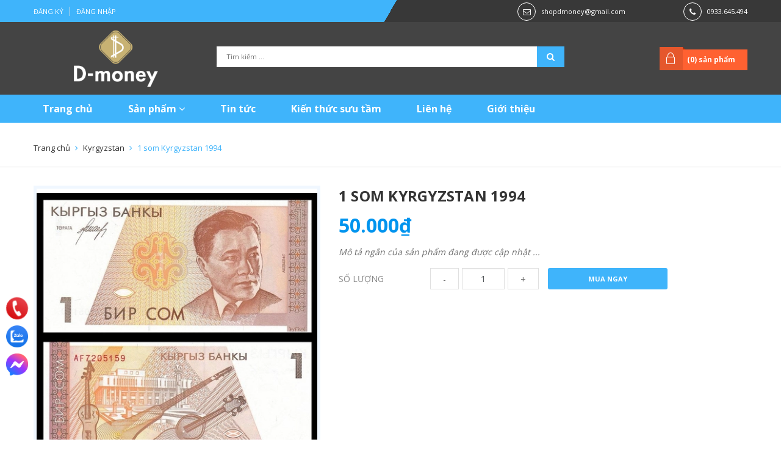

--- FILE ---
content_type: text/html; charset=utf-8
request_url: https://bantienxua.com/1-som-kyrgyzstan-1994
body_size: 16079
content:
<!DOCTYPE html>
<html lang="vi">
	<head>
		<meta http-equiv="Content-Type" content="text/html; charset=utf-8" />
		<meta name="viewport" content="width=device-width, initial-scale=1, maximum-scale=1">			
		<title>
			1 som Kyrgyzstan 1994
			
			
			 Shop tiền sưu tầm D-money			
		</title>		
		<!-- ================= Page description ================== -->
		
		<!-- ================= Meta ================== -->
		<meta name="keywords" content="1 som Kyrgyzstan 1994, Kyrgyzstan, Tiền Châu Á, Tiền giấy nước ngoài, tiền kyrgyzstan, tiền lì xì, tiền may mắn, tiền nước ngoài, tiền quà tặng, tiền quốc tế, tiền sưu tầm, tiền thế giới, Shop tiền sưu tầm D-money, bantienxua.com"/>		
		<link rel="canonical" href="https://bantienxua.com/1-som-kyrgyzstan-1994"/>
		<meta name='revisit-after' content='1 days' />
		<meta name="robots" content="noodp,index,follow" />
		<!-- ================= Favicon ================== -->
		
		<link rel="icon" href="//bizweb.dktcdn.net/100/622/612/themes/1070072/assets/favicon.png?1765522591670" type="image/x-icon" />
		
		<!-- ================= Google Fonts ================== -->
		
		
		
		<link href="//fonts.googleapis.com/css?family=Open+Sans:400,700" rel="stylesheet" type="text/css" media="all" />
		
		
		
		
		
		
		
		
		<link href="//fonts.googleapis.com/css?family=Roboto:400" rel="stylesheet" type="text/css" media="all" />
		
			

		<!-- Facebook Open Graph meta tags -->
		

	<meta property="og:type" content="product">
	<meta property="og:title" content="1 som Kyrgyzstan 1994">
	
		<meta property="og:image" content="http://bizweb.dktcdn.net/thumb/grande/100/622/612/products/kyrgyzstan-1som-1994.jpg?v=1765351543977">
		<meta property="og:image:secure_url" content="https://bizweb.dktcdn.net/thumb/grande/100/622/612/products/kyrgyzstan-1som-1994.jpg?v=1765351543977">
	
	<meta property="og:price:amount" content="50.000">
	<meta property="og:price:currency" content="VND">

<meta property="og:description" content="">
<meta property="og:url" content="https://bantienxua.com/1-som-kyrgyzstan-1994">
<meta property="og:site_name" content="Shop tiền sưu tầm D-money">		

		<!-- Plugin CSS -->			
		<link rel="stylesheet" href="https://maxcdn.bootstrapcdn.com/bootstrap/3.3.7/css/bootstrap.min.css" integrity="sha384-BVYiiSIFeK1dGmJRAkycuHAHRg32OmUcww7on3RYdg4Va+PmSTsz/K68vbdEjh4u" crossorigin="anonymous">
		<link rel="stylesheet" href="//maxcdn.bootstrapcdn.com/font-awesome/4.5.0/css/font-awesome.min.css">
		<link rel="stylesheet" href="https://cdn.linearicons.com/free/1.0.0/icon-font.min.css">
		<link href="//bizweb.dktcdn.net/100/622/612/themes/1070072/assets/owl.carousel.min.css?1765522591670" rel="stylesheet" type="text/css" media="all" />

		<!-- Build Main CSS -->
		<link href="//bizweb.dktcdn.net/100/622/612/themes/1070072/assets/base.scss.css?1765522591670" rel="stylesheet" type="text/css" media="all" />									
		<link href="//bizweb.dktcdn.net/100/622/612/themes/1070072/assets/custom.scss.css?1765522591670" rel="stylesheet" type="text/css" media="all" />	
		<link href="//bizweb.dktcdn.net/100/622/612/themes/1070072/assets/style.scss.css?1765522591670" rel="stylesheet" type="text/css" media="all" />		
		<link href="//bizweb.dktcdn.net/100/622/612/themes/1070072/assets/update.scss.css?1765522591670" rel="stylesheet" type="text/css" media="all" />		
		<link href="//bizweb.dktcdn.net/100/622/612/themes/1070072/assets/module.scss.css?1765522591670" rel="stylesheet" type="text/css" media="all" />
		<link href="//bizweb.dktcdn.net/100/622/612/themes/1070072/assets/responsive.scss.css?1765522591670" rel="stylesheet" type="text/css" media="all" />

		<!-- Header JS -->	
		<script src="//bizweb.dktcdn.net/100/622/612/themes/1070072/assets/jquery-2.2.3.min.js?1765522591670" type="text/javascript"></script> 

		<!-- Bizweb javascript customer -->
		

		<!-- Bizweb conter for header -->
		<script>
	var Bizweb = Bizweb || {};
	Bizweb.store = 'd-money.mysapo.net';
	Bizweb.id = 622612;
	Bizweb.theme = {"id":1070072,"name":"D-Money","role":"main"};
	Bizweb.template = 'product';
	if(!Bizweb.fbEventId)  Bizweb.fbEventId = 'xxxxxxxx-xxxx-4xxx-yxxx-xxxxxxxxxxxx'.replace(/[xy]/g, function (c) {
	var r = Math.random() * 16 | 0, v = c == 'x' ? r : (r & 0x3 | 0x8);
				return v.toString(16);
			});		
</script>
<script>
	(function () {
		function asyncLoad() {
			var urls = [];
			for (var i = 0; i < urls.length; i++) {
				var s = document.createElement('script');
				s.type = 'text/javascript';
				s.async = true;
				s.src = urls[i];
				var x = document.getElementsByTagName('script')[0];
				x.parentNode.insertBefore(s, x);
			}
		};
		window.attachEvent ? window.attachEvent('onload', asyncLoad) : window.addEventListener('load', asyncLoad, false);
	})();
</script>


<script>
	window.BizwebAnalytics = window.BizwebAnalytics || {};
	window.BizwebAnalytics.meta = window.BizwebAnalytics.meta || {};
	window.BizwebAnalytics.meta.currency = 'VND';
	window.BizwebAnalytics.tracking_url = '/s';

	var meta = {};
	
	meta.product = {"id": 65379064, "vendor": "", "name": "1 som Kyrgyzstan 1994",
	"type": "", "price": 50000 };
	
	
	for (var attr in meta) {
	window.BizwebAnalytics.meta[attr] = meta[attr];
	}
</script>

	
		<script src="/dist/js/stats.min.js?v=96f2ff2"></script>
	



<!-- Google tag (gtag.js) -->
<script async src="https://www.googletagmanager.com/gtag/js?id=G-R7N0TXYXRT"></script>
<script>
  window.dataLayer = window.dataLayer || [];
  function gtag(){dataLayer.push(arguments);}
  gtag('js', new Date());

  gtag('config', 'G-R7N0TXYXRT');
</script>
<script>

	window.enabled_enhanced_ecommerce = false;

</script>

<script>

	try {
		gtag('event', 'view_item', {
			items: [
				{
					id: 65379064,
					name: "1 som Kyrgyzstan 1994",
					brand: null,
					category: "",
					variant: "Default Title",
					price: '50000'
				}
			]
		});
	} catch(e) { console.error('ga script error', e);}

</script>






<script>
	var eventsListenerScript = document.createElement('script');
	eventsListenerScript.async = true;
	
	eventsListenerScript.src = "/dist/js/store_events_listener.min.js?v=1b795e9";
	
	document.getElementsByTagName('head')[0].appendChild(eventsListenerScript);
</script>





				
	</head>
	<body>
		<!-- Main content -->
		<div class="topbar">
	<div class="container">
		<div class="row">
			<div class="col-lg-6 col-md-6 col-sm-6 col-xs-12 f-left">
				<ul class="list-inline f-left margin_0">
					
					<li><a href="/account/register">Đăng ký</a></li>
					<li><a href="/account/login">Đăng nhập</a></li>
						
				</ul>
			</div>
			<div class="col-lg-6 col-md-6 col-sm-6 hidden-xs f-left header_contact">
				<div class="row">
					
					<div class="col-sm-7 col-md-8 contact_email">
						<span><i class="fa fa-envelope-o" aria-hidden="true"></i></span>
						<a href="mailto:shopdmoney@gmail.com" title="Gửi email tới shopdmoney@gmail.com">shopdmoney@gmail.com</a>
					</div>
					
					
					<div class="col-sm-5 col-md-4 contact_phone">
						<span><i class="fa fa-phone" aria-hidden="true"></i></span>
						<a href="tel:0933645494" title="Gọi với chúng tôi">0933.645.494</a>
					</div>
					
				</div>
			</div>
		</div>
	</div>
</div>
<header class="header">	
	<div class="container">
		<div class="header-main">
			<div class="row">
				<div class="col-sm-3 col-md-3">
					<div class="logo">
						
						<a href="/" class="logo-wrapper ">					
							<img src="//bizweb.dktcdn.net/100/622/612/themes/1070072/assets/logo.png?1765522591670" alt="logo ">					
						</a>
												
					</div>
				</div>
				<div class="col-sm-6 col-md-6">
					<div class="search">
						<div class="header_search">
	<form class="input-group search-bar search_form" action="/search" method="get" role="search">		
		<input type="search" name="query" value="" placeholder="Tìm kiếm ... " required 
			   class="input-group-field st-default-search-input search-text" autocomplete="off">
		<span class="input-group-btn">
			<button class="btn icon-fallback-text">
				<i class="fa fa-search"></i>
			</button>
		</span>
	</form>
</div> 
					</div>
				</div>
				<div class="col-sm-3 col-md-3">
					<div class="top-cart-contain f-right">
						<div class="mini-cart text-xs-center">
							<div class="heading-cart">
								<a href="/cart">
									(<span class="cartCount count_item_pr" id="cart-total"></span>) sản phẩm
								</a>
							</div>
							<div class="top-cart-content hidden-xs">
								<ul id="cart-sidebar" class="mini-products-list count_li">
									<li class="list-item">
										<ul></ul>
									</li>
									<li class="action">
										<ul>
											<li class="li-fix-1">
												<div class="top-subtotal">
													Tổng tiền thanh toán: 
													<span class="price"></span>
												</div>
											</li>
											<li class="li-fix-2" style="">
												<div class="actions">
													<a href="/cart" class="btn btn-primary">
														<span>Giỏ hàng</span>
													</a>
													<a href="/checkout" class="btn btn-checkout btn-gray">
														<span>Thanh toán</span>
													</a>
												</div>
											</li>
										</ul>
									</li>
								</ul>
							</div>
						</div>
					</div>	
				</div>
			</div>
		</div>
	</div>
	<div class="container padding-top-15 padding-bottom-15 mobile hidden-lg hidden-md">
		<div class="row">
			<div class="menu-bar hidden-md hidden-lg col-sm-12 col-xs-12">
				<img src="//bizweb.dktcdn.net/100/622/612/themes/1070072/assets/menu-bar.png?1765522591670" alt="menu bar" />
			</div>
		</div>
	</div>
	<nav>
	<div class="container">
		<ul id="nav" class="nav ">
			
			
			
			
			<li class="nav-item "><a class="nav-link" href="/">Trang chủ</a></li>
			
			
			
			
			
			<li class="nav-item ">
				<a href="/collections/all" class="nav-link">Sản phẩm <i class="fa fa-angle-down" data-toggle="dropdown"></i></a>
							
				<ul class="dropdown-menu">
					
					
					<li class="nav-item-lv2">
						<a class="nav-link" href="/tien-li-xi">Tiền lì xì</a>
					</li>
					
					
					
					<li class="nav-item-lv2">
						<a class="nav-link" href="/tien-moi-phat-hanh">Tiền mới phát hành</a>
					</li>
					
					
					
					<li class="nav-item-lv2">
						<a class="nav-link" href="/tien-giay-va-xu-phong-thuy">Tiền giấy và xu phong thủy</a>
					</li>
					
					
					
					<li class="dropdown-submenu nav-item-lv2">
						<a class="nav-link" href="/tien-giay-viet-nam">Tiền giấy Việt Nam <i class="fa fa-angle-down"></i></a>
						<ul class="dropdown-menu">
													
							<li class="nav-item-lv3">
								<a class="nav-link" href="/tien-dong-duong">Tiền Đông Dương</a>
							</li>						
													
							<li class="nav-item-lv3">
								<a class="nav-link" href="/tien-viet-nam-dan-chu-cong-hoa">Tiền Việt Nam Dân Chủ Cộng Hòa</a>
							</li>						
													
							<li class="nav-item-lv3">
								<a class="nav-link" href="/tien-viet-nam-cong-hoa">Tiền Việt Nam Cộng Hòa</a>
							</li>						
													
							<li class="nav-item-lv3">
								<a class="nav-link" href="/tien-xa-hoi-chu-nghia">Tiền Xã Hội Chủ Nghĩa</a>
							</li>						
													
							<li class="nav-item-lv3">
								<a class="nav-link" href="/tien-mpc-quan-doi">Tiền MPC quân đội</a>
							</li>						
							
						</ul>                      
					</li>
					
					
					
					<li class="dropdown-submenu nav-item-lv2">
						<a class="nav-link" href="/tien-chau-a">Tiền châu Á <i class="fa fa-angle-down"></i></a>
						<ul class="dropdown-menu">
													
							<li class="nav-item-lv3">
								<a class="nav-link" href="/abkhazia">Abkhazia</a>
							</li>						
													
							<li class="nav-item-lv3">
								<a class="nav-link" href="/afghanistan">Afghanistan</a>
							</li>						
													
							<li class="nav-item-lv3">
								<a class="nav-link" href="/armenia">Armenia</a>
							</li>						
													
							<li class="nav-item-lv3">
								<a class="nav-link" href="/azerbaijan">Azerbaijan</a>
							</li>						
													
							<li class="nav-item-lv3">
								<a class="nav-link" href="/bahrain">Bahrain</a>
							</li>						
													
							<li class="nav-item-lv3">
								<a class="nav-link" href="/bangladesh">Bangladesh</a>
							</li>						
													
							<li class="nav-item-lv3">
								<a class="nav-link" href="/bhutan">Bhutan</a>
							</li>						
													
							<li class="nav-item-lv3">
								<a class="nav-link" href="/brunei">Brunei</a>
							</li>						
													
							<li class="nav-item-lv3">
								<a class="nav-link" href="/china-trung-quoc">China - Trung Quốc</a>
							</li>						
													
							<li class="nav-item-lv3">
								<a class="nav-link" href="/cambodia-campuchia">Cambodia - Campuchia</a>
							</li>						
													
							<li class="nav-item-lv3">
								<a class="nav-link" href="/georgia">Georgia</a>
							</li>						
													
							<li class="nav-item-lv3">
								<a class="nav-link" href="/hong-kong">Hong Kong</a>
							</li>						
													
							<li class="nav-item-lv3">
								<a class="nav-link" href="/india-an-do">India - Ấn Độ</a>
							</li>						
													
							<li class="nav-item-lv3">
								<a class="nav-link" href="/indonesia">Indonesia</a>
							</li>						
													
							<li class="nav-item-lv3">
								<a class="nav-link" href="/iran">Iran</a>
							</li>						
													
							<li class="nav-item-lv3">
								<a class="nav-link" href="/iraq">Iraq</a>
							</li>						
													
							<li class="nav-item-lv3">
								<a class="nav-link" href="/israel">Israel</a>
							</li>						
													
							<li class="nav-item-lv3">
								<a class="nav-link" href="/japan-nhat-ban">Japan - Nhật Bản</a>
							</li>						
													
							<li class="nav-item-lv3">
								<a class="nav-link" href="/jordan">Jordan</a>
							</li>						
													
							<li class="nav-item-lv3">
								<a class="nav-link" href="/kazakhstan">Kazakhstan</a>
							</li>						
													
							<li class="nav-item-lv3">
								<a class="nav-link" href="/south-korea-han-quoc">South Korea - Hàn Quốc</a>
							</li>						
													
							<li class="nav-item-lv3">
								<a class="nav-link" href="/north-korea-bac-trieu-tien">North Korea - Bắc Triều Tiên</a>
							</li>						
													
							<li class="nav-item-lv3">
								<a class="nav-link" href="/kuwait">Kuwait</a>
							</li>						
													
							<li class="nav-item-lv3">
								<a class="nav-link" href="/kyrgyzstan">Kyrgyzstan</a>
							</li>						
													
							<li class="nav-item-lv3">
								<a class="nav-link" href="/laos">Laos</a>
							</li>						
													
							<li class="nav-item-lv3">
								<a class="nav-link" href="/lebanon-liban">Lebanon - Liban</a>
							</li>						
													
							<li class="nav-item-lv3">
								<a class="nav-link" href="/macau">Macau</a>
							</li>						
													
							<li class="nav-item-lv3">
								<a class="nav-link" href="/malaysia">Malaysia</a>
							</li>						
													
							<li class="nav-item-lv3">
								<a class="nav-link" href="/maldives">Maldives</a>
							</li>						
													
							<li class="nav-item-lv3">
								<a class="nav-link" href="/mongolia-mong-co">Mongolia - Mông Cổ</a>
							</li>						
													
							<li class="nav-item-lv3">
								<a class="nav-link" href="/myanmar">Myanmar</a>
							</li>						
													
							<li class="nav-item-lv3">
								<a class="nav-link" href="/nepal">Nepal</a>
							</li>						
													
							<li class="nav-item-lv3">
								<a class="nav-link" href="/oman">Oman</a>
							</li>						
													
							<li class="nav-item-lv3">
								<a class="nav-link" href="/pakistan">Pakistan</a>
							</li>						
													
							<li class="nav-item-lv3">
								<a class="nav-link" href="/philippines">Philippines</a>
							</li>						
													
							<li class="nav-item-lv3">
								<a class="nav-link" href="/qatar">Qatar</a>
							</li>						
													
							<li class="nav-item-lv3">
								<a class="nav-link" href="/saudi-arabia">Saudi Arabia</a>
							</li>						
													
							<li class="nav-item-lv3">
								<a class="nav-link" href="/singapore">Singapore</a>
							</li>						
													
							<li class="nav-item-lv3">
								<a class="nav-link" href="/sri-lanka">Sri Lanka</a>
							</li>						
													
							<li class="nav-item-lv3">
								<a class="nav-link" href="/syria">Syria</a>
							</li>						
													
							<li class="nav-item-lv3">
								<a class="nav-link" href="/taiwan-dai-loan">Taiwan - Đài Loan</a>
							</li>						
													
							<li class="nav-item-lv3">
								<a class="nav-link" href="/tajikistan">Tajikistan</a>
							</li>						
													
							<li class="nav-item-lv3">
								<a class="nav-link" href="/thailand-thai-lan">Thailand - Thái Lan</a>
							</li>						
													
							<li class="nav-item-lv3">
								<a class="nav-link" href="/timor-dong-timor">Timor - Đông Timor</a>
							</li>						
													
							<li class="nav-item-lv3">
								<a class="nav-link" href="/turkey-tho-nhi-ky">Turkey - Thổ Nhĩ Kỳ</a>
							</li>						
													
							<li class="nav-item-lv3">
								<a class="nav-link" href="/turkmenistan">Turkmenistan</a>
							</li>						
													
							<li class="nav-item-lv3">
								<a class="nav-link" href="/uae-cac-tieu-vuong-quoc-arab-thong-nhat">UAE - Các tiểu vương quốc Arab thống nhất</a>
							</li>						
													
							<li class="nav-item-lv3">
								<a class="nav-link" href="/uzbekistan">Uzbekistan</a>
							</li>						
							
						</ul>                      
					</li>
					
					
					
					<li class="dropdown-submenu nav-item-lv2">
						<a class="nav-link" href="/tien-chau-au">Tiền châu Âu <i class="fa fa-angle-down"></i></a>
						<ul class="dropdown-menu">
													
							<li class="nav-item-lv3">
								<a class="nav-link" href="/albania">Albania</a>
							</li>						
													
							<li class="nav-item-lv3">
								<a class="nav-link" href="/austria-ao">Austria - Áo</a>
							</li>						
													
							<li class="nav-item-lv3">
								<a class="nav-link" href="/belarus">Belarus</a>
							</li>						
													
							<li class="nav-item-lv3">
								<a class="nav-link" href="/belgium-bi">Belgium - Bỉ</a>
							</li>						
													
							<li class="nav-item-lv3">
								<a class="nav-link" href="/bosnia-herzegovina">Bosnia & Herzegovina</a>
							</li>						
													
							<li class="nav-item-lv3">
								<a class="nav-link" href="/bulgaria">Bulgaria</a>
							</li>						
													
							<li class="nav-item-lv3">
								<a class="nav-link" href="/croatia">Croatia</a>
							</li>						
													
							<li class="nav-item-lv3">
								<a class="nav-link" href="/cyprus-dao-sip">Cyprus - đảo Sip</a>
							</li>						
													
							<li class="nav-item-lv3">
								<a class="nav-link" href="/czech-ch-sec">Czech - CH Séc</a>
							</li>						
													
							<li class="nav-item-lv3">
								<a class="nav-link" href="/denmark-dan-mach">Denmark - Đan Mạch</a>
							</li>						
													
							<li class="nav-item-lv3">
								<a class="nav-link" href="/estonia">Estonia</a>
							</li>						
													
							<li class="nav-item-lv3">
								<a class="nav-link" href="/faeroe-islands">Faeroe Islands</a>
							</li>						
													
							<li class="nav-item-lv3">
								<a class="nav-link" href="/finland-phan-lan">Finland - Phần Lan</a>
							</li>						
													
							<li class="nav-item-lv3">
								<a class="nav-link" href="/france-phap">France - Pháp</a>
							</li>						
													
							<li class="nav-item-lv3">
								<a class="nav-link" href="/germany-duc">Germany - Đức</a>
							</li>						
													
							<li class="nav-item-lv3">
								<a class="nav-link" href="/czechoslovakia-tiep-khac">Czechoslovakia - Tiệp Khắc</a>
							</li>						
													
							<li class="nav-item-lv3">
								<a class="nav-link" href="/gibraltar">Gibraltar</a>
							</li>						
													
							<li class="nav-item-lv3">
								<a class="nav-link" href="/great-britain-anh">Great Britain - Anh</a>
							</li>						
													
							<li class="nav-item-lv3">
								<a class="nav-link" href="/greece-hy-lap">Greece - Hy Lạp</a>
							</li>						
													
							<li class="nav-item-lv3">
								<a class="nav-link" href="/guernsey">Guernsey</a>
							</li>						
													
							<li class="nav-item-lv3">
								<a class="nav-link" href="/hungary">Hungary</a>
							</li>						
													
							<li class="nav-item-lv3">
								<a class="nav-link" href="/iceland">Iceland</a>
							</li>						
													
							<li class="nav-item-lv3">
								<a class="nav-link" href="/ireland">Ireland</a>
							</li>						
													
							<li class="nav-item-lv3">
								<a class="nav-link" href="/isle-of-man-dao-man">Isle of Man - đảo Man</a>
							</li>						
													
							<li class="nav-item-lv3">
								<a class="nav-link" href="/italy-y">Italy - Ý</a>
							</li>						
													
							<li class="nav-item-lv3">
								<a class="nav-link" href="/jersey">Jersey</a>
							</li>						
													
							<li class="nav-item-lv3">
								<a class="nav-link" href="/latvia">Latvia</a>
							</li>						
													
							<li class="nav-item-lv3">
								<a class="nav-link" href="/lithuania">Lithuania</a>
							</li>						
													
							<li class="nav-item-lv3">
								<a class="nav-link" href="/luxembourg">Luxembourg</a>
							</li>						
													
							<li class="nav-item-lv3">
								<a class="nav-link" href="/macedonia">Macedonia</a>
							</li>						
													
							<li class="nav-item-lv3">
								<a class="nav-link" href="/malta">Malta</a>
							</li>						
													
							<li class="nav-item-lv3">
								<a class="nav-link" href="/moldova">Moldova</a>
							</li>						
													
							<li class="nav-item-lv3">
								<a class="nav-link" href="/netherland-ha-lan">Netherland - Hà Lan</a>
							</li>						
													
							<li class="nav-item-lv3">
								<a class="nav-link" href="/northern-ireland-bac-ireland">Northern Ireland - Bắc Ireland</a>
							</li>						
													
							<li class="nav-item-lv3">
								<a class="nav-link" href="/norway-na-uy">Norway - Na Uy</a>
							</li>						
													
							<li class="nav-item-lv3">
								<a class="nav-link" href="/poland-ba-lan">Poland - Ba Lan</a>
							</li>						
													
							<li class="nav-item-lv3">
								<a class="nav-link" href="/portugal-bo-dao-nha">Portugal - Bồ Đào Nha</a>
							</li>						
													
							<li class="nav-item-lv3">
								<a class="nav-link" href="/romania">Romania</a>
							</li>						
													
							<li class="nav-item-lv3">
								<a class="nav-link" href="/russia-lien-bang-nga">Russia - Liên Bang Nga</a>
							</li>						
													
							<li class="nav-item-lv3">
								<a class="nav-link" href="/scotland">Scotland</a>
							</li>						
													
							<li class="nav-item-lv3">
								<a class="nav-link" href="/serbia">Serbia</a>
							</li>						
													
							<li class="nav-item-lv3">
								<a class="nav-link" href="/slovakia">Slovakia</a>
							</li>						
													
							<li class="nav-item-lv3">
								<a class="nav-link" href="/slovenia">Slovenia</a>
							</li>						
													
							<li class="nav-item-lv3">
								<a class="nav-link" href="/soviet-lien-xo">Soviet - Liên Xô</a>
							</li>						
													
							<li class="nav-item-lv3">
								<a class="nav-link" href="/spain-tay-ban-nha">Spain - Tây Ban Nha</a>
							</li>						
													
							<li class="nav-item-lv3">
								<a class="nav-link" href="/sweden-thuy-dien">Sweden - Thụy Điển</a>
							</li>						
													
							<li class="nav-item-lv3">
								<a class="nav-link" href="/switzerland-thuy-si">Switzerland - Thụy Sĩ</a>
							</li>						
													
							<li class="nav-item-lv3">
								<a class="nav-link" href="/tatarstan">Tatarstan</a>
							</li>						
													
							<li class="nav-item-lv3">
								<a class="nav-link" href="/transnistria">Transnistria</a>
							</li>						
													
							<li class="nav-item-lv3">
								<a class="nav-link" href="/ukraine">Ukraine</a>
							</li>						
													
							<li class="nav-item-lv3">
								<a class="nav-link" href="/yugoslavia-nam-tu">Yugoslavia - Nam Tư</a>
							</li>						
							
						</ul>                      
					</li>
					
					
					
					<li class="dropdown-submenu nav-item-lv2">
						<a class="nav-link" href="/tien-chau-phi">Tiền châu Phi <i class="fa fa-angle-down"></i></a>
						<ul class="dropdown-menu">
													
							<li class="nav-item-lv3">
								<a class="nav-link" href="/algeria">Algeria</a>
							</li>						
													
							<li class="nav-item-lv3">
								<a class="nav-link" href="/angola">Angola</a>
							</li>						
													
							<li class="nav-item-lv3">
								<a class="nav-link" href="/benin">Benin</a>
							</li>						
													
							<li class="nav-item-lv3">
								<a class="nav-link" href="/biafra">Biafra</a>
							</li>						
													
							<li class="nav-item-lv3">
								<a class="nav-link" href="/botswana">Botswana</a>
							</li>						
													
							<li class="nav-item-lv3">
								<a class="nav-link" href="/burkina-faso">Burkina Faso</a>
							</li>						
													
							<li class="nav-item-lv3">
								<a class="nav-link" href="/burundi">Burundi</a>
							</li>						
													
							<li class="nav-item-lv3">
								<a class="nav-link" href="/cameroon">Cameroon</a>
							</li>						
													
							<li class="nav-item-lv3">
								<a class="nav-link" href="/cape-verde">Cape Verde</a>
							</li>						
													
							<li class="nav-item-lv3">
								<a class="nav-link" href="/central-african-rep-trung-phi">Central African Rep - Trung Phi</a>
							</li>						
													
							<li class="nav-item-lv3">
								<a class="nav-link" href="/central-african-states-dong-tien-chung-trung-phi">Central African States - Đồng tiền chung Trung Phi</a>
							</li>						
													
							<li class="nav-item-lv3">
								<a class="nav-link" href="/chad">Chad</a>
							</li>						
													
							<li class="nav-item-lv3">
								<a class="nav-link" href="/comoros">Comoros</a>
							</li>						
													
							<li class="nav-item-lv3">
								<a class="nav-link" href="/congo-democratic-rep-chdc-congo">Congo Democratic Rep - CHDC Congo</a>
							</li>						
													
							<li class="nav-item-lv3">
								<a class="nav-link" href="/congo-rep-ch-congo">Congo Rep - CH Congo</a>
							</li>						
													
							<li class="nav-item-lv3">
								<a class="nav-link" href="/djibouti">Djibouti</a>
							</li>						
													
							<li class="nav-item-lv3">
								<a class="nav-link" href="/egypt-ai-cap">Egypt - Ai Cập</a>
							</li>						
													
							<li class="nav-item-lv3">
								<a class="nav-link" href="/equatorial-african-states-dong-tien-chung-xich-dao">Equatorial African States - Đồng tiền chung Xích Đạo</a>
							</li>						
													
							<li class="nav-item-lv3">
								<a class="nav-link" href="/equatorial-guinea">Equatorial Guinea</a>
							</li>						
													
							<li class="nav-item-lv3">
								<a class="nav-link" href="/eritrea">Eritrea</a>
							</li>						
													
							<li class="nav-item-lv3">
								<a class="nav-link" href="/eswatini-swaziland">eSwatini - Swaziland</a>
							</li>						
													
							<li class="nav-item-lv3">
								<a class="nav-link" href="/ethiopia">Ethiopia</a>
							</li>						
													
							<li class="nav-item-lv3">
								<a class="nav-link" href="/gabon">Gabon</a>
							</li>						
													
							<li class="nav-item-lv3">
								<a class="nav-link" href="/gambia">Gambia</a>
							</li>						
													
							<li class="nav-item-lv3">
								<a class="nav-link" href="/ghana">Ghana</a>
							</li>						
													
							<li class="nav-item-lv3">
								<a class="nav-link" href="/guinea">Guinea</a>
							</li>						
													
							<li class="nav-item-lv3">
								<a class="nav-link" href="/guinea-bissau">Guinea - Bissau</a>
							</li>						
													
							<li class="nav-item-lv3">
								<a class="nav-link" href="/ivory-coast-bo-bien-nga">Ivory Coast - Bờ Biển Ngà</a>
							</li>						
													
							<li class="nav-item-lv3">
								<a class="nav-link" href="/kenya">Kenya</a>
							</li>						
													
							<li class="nav-item-lv3">
								<a class="nav-link" href="/lesotho">Lesotho</a>
							</li>						
													
							<li class="nav-item-lv3">
								<a class="nav-link" href="/liberia">Liberia</a>
							</li>						
													
							<li class="nav-item-lv3">
								<a class="nav-link" href="/libya">Libya</a>
							</li>						
													
							<li class="nav-item-lv3">
								<a class="nav-link" href="/madagascar">Madagascar</a>
							</li>						
													
							<li class="nav-item-lv3">
								<a class="nav-link" href="/malawi">Malawi</a>
							</li>						
													
							<li class="nav-item-lv3">
								<a class="nav-link" href="/mali">Mali</a>
							</li>						
													
							<li class="nav-item-lv3">
								<a class="nav-link" href="/mauritania">Mauritania</a>
							</li>						
													
							<li class="nav-item-lv3">
								<a class="nav-link" href="/mauritius">Mauritius</a>
							</li>						
													
							<li class="nav-item-lv3">
								<a class="nav-link" href="/marocco">Marocco</a>
							</li>						
													
							<li class="nav-item-lv3">
								<a class="nav-link" href="/mozambique">Mozambique</a>
							</li>						
													
							<li class="nav-item-lv3">
								<a class="nav-link" href="/namibia">Namibia</a>
							</li>						
													
							<li class="nav-item-lv3">
								<a class="nav-link" href="/niger">Niger</a>
							</li>						
													
							<li class="nav-item-lv3">
								<a class="nav-link" href="/nigeria">Nigeria</a>
							</li>						
													
							<li class="nav-item-lv3">
								<a class="nav-link" href="/rwanda">Rwanda</a>
							</li>						
													
							<li class="nav-item-lv3">
								<a class="nav-link" href="/saint-helena">Saint Helena</a>
							</li>						
													
							<li class="nav-item-lv3">
								<a class="nav-link" href="/saint-thomas-prince">Saint Thomas & Prince</a>
							</li>						
													
							<li class="nav-item-lv3">
								<a class="nav-link" href="/senegal">Senegal</a>
							</li>						
													
							<li class="nav-item-lv3">
								<a class="nav-link" href="/seychelles">Seychelles</a>
							</li>						
													
							<li class="nav-item-lv3">
								<a class="nav-link" href="/sierra-leone">Sierra Leone</a>
							</li>						
													
							<li class="nav-item-lv3">
								<a class="nav-link" href="/somalia">Somalia</a>
							</li>						
													
							<li class="nav-item-lv3">
								<a class="nav-link" href="/somaliland">Somaliland</a>
							</li>						
													
							<li class="nav-item-lv3">
								<a class="nav-link" href="/south-africa-nam-phi">South Africa - Nam Phi</a>
							</li>						
													
							<li class="nav-item-lv3">
								<a class="nav-link" href="/south-sudan">South Sudan</a>
							</li>						
													
							<li class="nav-item-lv3">
								<a class="nav-link" href="/sudan">Sudan</a>
							</li>						
													
							<li class="nav-item-lv3">
								<a class="nav-link" href="/tanzania">Tanzania</a>
							</li>						
													
							<li class="nav-item-lv3">
								<a class="nav-link" href="/togo">Togo</a>
							</li>						
													
							<li class="nav-item-lv3">
								<a class="nav-link" href="/tunisia">Tunisia</a>
							</li>						
													
							<li class="nav-item-lv3">
								<a class="nav-link" href="/uganda">Uganda</a>
							</li>						
													
							<li class="nav-item-lv3">
								<a class="nav-link" href="/west-african-states-dong-tien-chung-tay-phi">West African States - Đồng tiền chung Tây Phi</a>
							</li>						
													
							<li class="nav-item-lv3">
								<a class="nav-link" href="/zaire">Zaire</a>
							</li>						
													
							<li class="nav-item-lv3">
								<a class="nav-link" href="/zambia">Zambia</a>
							</li>						
													
							<li class="nav-item-lv3">
								<a class="nav-link" href="/zimbabwe">Zimbabwe</a>
							</li>						
							
						</ul>                      
					</li>
					
					
					
					<li class="dropdown-submenu nav-item-lv2">
						<a class="nav-link" href="/tien-chau-my">Tiền châu Mỹ <i class="fa fa-angle-down"></i></a>
						<ul class="dropdown-menu">
													
							<li class="nav-item-lv3">
								<a class="nav-link" href="/argentina">Argentina</a>
							</li>						
													
							<li class="nav-item-lv3">
								<a class="nav-link" href="/aruba">Aruba</a>
							</li>						
													
							<li class="nav-item-lv3">
								<a class="nav-link" href="/bahamas">Bahamas</a>
							</li>						
													
							<li class="nav-item-lv3">
								<a class="nav-link" href="/barbados">Barbados</a>
							</li>						
													
							<li class="nav-item-lv3">
								<a class="nav-link" href="/belize">Belize</a>
							</li>						
													
							<li class="nav-item-lv3">
								<a class="nav-link" href="/bermuda">Bermuda</a>
							</li>						
													
							<li class="nav-item-lv3">
								<a class="nav-link" href="/bolivia">Bolivia</a>
							</li>						
													
							<li class="nav-item-lv3">
								<a class="nav-link" href="/brazil">Brazil</a>
							</li>						
													
							<li class="nav-item-lv3">
								<a class="nav-link" href="/canada">Canada</a>
							</li>						
													
							<li class="nav-item-lv3">
								<a class="nav-link" href="/cayman">Cayman</a>
							</li>						
													
							<li class="nav-item-lv3">
								<a class="nav-link" href="/chile">Chile</a>
							</li>						
													
							<li class="nav-item-lv3">
								<a class="nav-link" href="/colombia">Colombia</a>
							</li>						
													
							<li class="nav-item-lv3">
								<a class="nav-link" href="/costa-rica">Costa Rica</a>
							</li>						
													
							<li class="nav-item-lv3">
								<a class="nav-link" href="/cuba">Cuba</a>
							</li>						
													
							<li class="nav-item-lv3">
								<a class="nav-link" href="/curacao">Curacao</a>
							</li>						
													
							<li class="nav-item-lv3">
								<a class="nav-link" href="/dominican">Dominican</a>
							</li>						
													
							<li class="nav-item-lv3">
								<a class="nav-link" href="/eastern-caribbean-states-dong-tien-chung-dong-caribbean">Eastern Caribbean States - Đồng tiền chung Đông Caribbean</a>
							</li>						
													
							<li class="nav-item-lv3">
								<a class="nav-link" href="/ecuador">Ecuador</a>
							</li>						
													
							<li class="nav-item-lv3">
								<a class="nav-link" href="/el-salvador">El Salvador</a>
							</li>						
													
							<li class="nav-item-lv3">
								<a class="nav-link" href="/falkland-islands">Falkland Islands</a>
							</li>						
													
							<li class="nav-item-lv3">
								<a class="nav-link" href="/guatemala">Guatemala</a>
							</li>						
													
							<li class="nav-item-lv3">
								<a class="nav-link" href="/guyana">Guyana</a>
							</li>						
													
							<li class="nav-item-lv3">
								<a class="nav-link" href="/haiti">Haiti</a>
							</li>						
													
							<li class="nav-item-lv3">
								<a class="nav-link" href="/honduras">Honduras</a>
							</li>						
													
							<li class="nav-item-lv3">
								<a class="nav-link" href="/jamaica">Jamaica</a>
							</li>						
													
							<li class="nav-item-lv3">
								<a class="nav-link" href="/mexico">Mexico</a>
							</li>						
													
							<li class="nav-item-lv3">
								<a class="nav-link" href="/netherlands-antilles-antilles-thuoc-ha-lan">Netherlands Antilles - Antilles thuộc Hà Lan</a>
							</li>						
													
							<li class="nav-item-lv3">
								<a class="nav-link" href="/nicaragua">Nicaragua</a>
							</li>						
													
							<li class="nav-item-lv3">
								<a class="nav-link" href="/paraguay">Paraguay</a>
							</li>						
													
							<li class="nav-item-lv3">
								<a class="nav-link" href="/peru">Peru</a>
							</li>						
													
							<li class="nav-item-lv3">
								<a class="nav-link" href="/suriname">Suriname</a>
							</li>						
													
							<li class="nav-item-lv3">
								<a class="nav-link" href="/trinidad-tobago">Trinidad & Tobago</a>
							</li>						
													
							<li class="nav-item-lv3">
								<a class="nav-link" href="/usa-my">USA - Mỹ</a>
							</li>						
													
							<li class="nav-item-lv3">
								<a class="nav-link" href="/uruguay">Uruguay</a>
							</li>						
													
							<li class="nav-item-lv3">
								<a class="nav-link" href="/venezuela">Venezuela</a>
							</li>						
							
						</ul>                      
					</li>
					
					
					
					<li class="dropdown-submenu nav-item-lv2">
						<a class="nav-link" href="/tien-chau-dai-duong">Tiền châu Đại Dương <i class="fa fa-angle-down"></i></a>
						<ul class="dropdown-menu">
													
							<li class="nav-item-lv3">
								<a class="nav-link" href="/australia-uc">Australia - Úc</a>
							</li>						
													
							<li class="nav-item-lv3">
								<a class="nav-link" href="/cook-islands">Cook Islands</a>
							</li>						
													
							<li class="nav-item-lv3">
								<a class="nav-link" href="/fiji">Fiji</a>
							</li>						
													
							<li class="nav-item-lv3">
								<a class="nav-link" href="/french-pacific-territories">French Pacific Territories</a>
							</li>						
													
							<li class="nav-item-lv3">
								<a class="nav-link" href="/new-caledonia">New Caledonia</a>
							</li>						
													
							<li class="nav-item-lv3">
								<a class="nav-link" href="/new-zealand">New Zealand</a>
							</li>						
													
							<li class="nav-item-lv3">
								<a class="nav-link" href="/papua-new-guinea">Papua New Guinea</a>
							</li>						
													
							<li class="nav-item-lv3">
								<a class="nav-link" href="/samoa">Samoa</a>
							</li>						
													
							<li class="nav-item-lv3">
								<a class="nav-link" href="/solomon">Solomon</a>
							</li>						
													
							<li class="nav-item-lv3">
								<a class="nav-link" href="/tonga">Tonga</a>
							</li>						
													
							<li class="nav-item-lv3">
								<a class="nav-link" href="/vanuatu">Vanuatu</a>
							</li>						
							
						</ul>                      
					</li>
					
					
					
					<li class="dropdown-submenu nav-item-lv2">
						<a class="nav-link" href="/tien-xu-viet-nam">Tiền xu Việt Nam <i class="fa fa-angle-down"></i></a>
						<ul class="dropdown-menu">
													
							<li class="nav-item-lv3">
								<a class="nav-link" href="/tien-xu-co-dong-duong">Tiền xu cổ Đông Dương</a>
							</li>						
													
							<li class="nav-item-lv3">
								<a class="nav-link" href="/tien-xu-bac-viet-viet-nam-dan-chu-cong-hoa">Tiền xu Bắc Việt - Việt Nam Dân Chủ Cộng Hòa</a>
							</li>						
													
							<li class="nav-item-lv3">
								<a class="nav-link" href="/tien-xu-vnch-viet-nam-cong-hoa">Tiền xu VNCH - Việt Nam Cộng Hòa</a>
							</li>						
													
							<li class="nav-item-lv3">
								<a class="nav-link" href="/tien-xu-cong-hoa-mien-nam-viet-nam">Tiền xu Cộng Hòa Miền Nam Việt Nam</a>
							</li>						
													
							<li class="nav-item-lv3">
								<a class="nav-link" href="/tien-xu-viet-nam-thong-nhat">Tiền xu Việt Nam thống nhất</a>
							</li>						
							
						</ul>                      
					</li>
					
					
					
					<li class="dropdown-submenu nav-item-lv2">
						<a class="nav-link" href="/tien-xu-the-gioi">Tiền xu thế giới <i class="fa fa-angle-down"></i></a>
						<ul class="dropdown-menu">
													
							<li class="nav-item-lv3">
								<a class="nav-link" href="/xu-anh-quoc">Xu Anh Quốc</a>
							</li>						
													
							<li class="nav-item-lv3">
								<a class="nav-link" href="/xu-my">Xu Mỹ</a>
							</li>						
													
							<li class="nav-item-lv3">
								<a class="nav-link" href="/xu-euro">Xu Euro</a>
							</li>						
													
							<li class="nav-item-lv3">
								<a class="nav-link" href="/xu-singapore">Xu Singapore</a>
							</li>						
													
							<li class="nav-item-lv3">
								<a class="nav-link" href="/xu-uc-australia">Xu Úc - Australia</a>
							</li>						
													
							<li class="nav-item-lv3">
								<a class="nav-link" href="/xu-hong-kong">Xu Hong Kong</a>
							</li>						
													
							<li class="nav-item-lv3">
								<a class="nav-link" href="/xu-indonesia">Xu Indonesia</a>
							</li>						
													
							<li class="nav-item-lv3">
								<a class="nav-link" href="/xu-ireland">Xu Ireland</a>
							</li>						
													
							<li class="nav-item-lv3">
								<a class="nav-link" href="/xu-malaysia">Xu Malaysia</a>
							</li>						
													
							<li class="nav-item-lv3">
								<a class="nav-link" href="/xu-duc">Xu Đức</a>
							</li>						
													
							<li class="nav-item-lv3">
								<a class="nav-link" href="/xu-thai-lan-thailand">Xu Thái Lan - Thailand</a>
							</li>						
													
							<li class="nav-item-lv3">
								<a class="nav-link" href="/xu-trung-quoc-china">Xu Trung Quốc - China</a>
							</li>						
													
							<li class="nav-item-lv3">
								<a class="nav-link" href="/xu-dai-loan-taiwan">Xu Đài Loan - Taiwan</a>
							</li>						
													
							<li class="nav-item-lv3">
								<a class="nav-link" href="/xu-nhat-japan">Xu Nhật - Japan</a>
							</li>						
													
							<li class="nav-item-lv3">
								<a class="nav-link" href="/xu-han-quoc-south-korea">Xu Hàn Quốc - South Korea</a>
							</li>						
													
							<li class="nav-item-lv3">
								<a class="nav-link" href="/xu-nga-russia">Xu Nga - Russia</a>
							</li>						
													
							<li class="nav-item-lv3">
								<a class="nav-link" href="/xu-philippines">Xu Philippines</a>
							</li>						
													
							<li class="nav-item-lv3">
								<a class="nav-link" href="/xu-macau">Xu Macau</a>
							</li>						
							
						</ul>                      
					</li>
					
					
					
					<li class="nav-item-lv2">
						<a class="nav-link" href="/tien-xu-co-lo-vuong">Tiền xu cổ lỗ vuông</a>
					</li>
					
					
					
					<li class="nav-item-lv2">
						<a class="nav-link" href="/tien-ki-niem">Tiền kỉ niệm</a>
					</li>
					
					
					
					<li class="nav-item-lv2">
						<a class="nav-link" href="/tien-theo-bo">Tiền theo bộ</a>
					</li>
					
					
				</ul>
				
			</li>
			
			
			
			
			
			<li class="nav-item "><a class="nav-link" href="/tin-tuc">Tin tức</a></li>
			
			
			
			
			
			<li class="nav-item "><a class="nav-link" href="/kien-thuc-suu-tam">Kiến thức sưu tầm</a></li>
			
			
			
			
			
			<li class="nav-item "><a class="nav-link" href="/lien-he">Liên hệ</a></li>
			
			
			
			
			
			<li class="nav-item "><a class="nav-link" href="/gioi-thieu">Giới thiệu</a></li>
			
			
		</ul>	
	</div>
</nav>
</header>
		




<section class="bread-crumb">
    <div class="container">
        <div class="row">
            <div class="col-xs-12">
                <ul class="breadcrumb" itemscope itemtype="https://schema.org/BreadcrumbList">
                    <!-- Trang chủ -->
                    <li itemprop="itemListElement" itemscope itemtype="https://schema.org/ListItem">
                        <a itemprop="item" href="/">
                            <span itemprop="name">Trang chủ</span>
                        </a>
                        <meta itemprop="position" content="1" />
                        <span><i class="fa fa-angle-right"></i></span>
                    </li>

                    <!-- Breadcrumb cho sản phẩm -->
                    
                        
                            <li itemprop="itemListElement" itemscope itemtype="https://schema.org/ListItem">
                                <a itemprop="item" href="/kyrgyzstan">
                                    <span itemprop="name">Kyrgyzstan</span>
                                </a>
                                <meta itemprop="position" content="2" />
                                <span><i class="fa fa-angle-right"></i></span>
                            </li>
                        
                        <li itemprop="itemListElement" itemscope itemtype="https://schema.org/ListItem">
                            <strong><span itemprop="name">1 som Kyrgyzstan 1994</span></strong>
                            <meta itemprop="position" content="3" />
                        </li>

                    <!-- Breadcrumb cho collection với tag -->
                    
                </ul>
            </div>
        </div>
    </div>
</section>
<section class="product">
    <!-- Thêm schema JSON-LD -->
   <script type="application/ld+json">
    {
      "@context": "https://schema.org/",
      "@type": "Product",
      "name": "Sản phẩm không có tiêu đề",
      "image": "//bizweb.dktcdn.net/thumb/grande/100/622/612/products/kyrgyzstan-1som-1994.jpg?v=1765351543977",
      "description": "Không có mô tả",
      "sku": "65379064",
      "mpn": "65379064",
      "brand": {
        "@type": "Brand",
        "name": "Bán Tiền Xưa"
      },
      "url": "//bantienxua.com/1-som-kyrgyzstan-1994",
      "offers": {
        "@type": "Offer",
        "url": "//bantienxua.com/1-som-kyrgyzstan-1994",
        "priceCurrency": "VND",
        "price": "50.000",
        "priceValidUntil": "2026-03-18",
        "availability": "True"
      }
      
    }
</script>

    <div class="container">
        <div class="row">
            <div class="col-lg-12 details-product">
                <div class="row">
                    <div class="col-xs-12 col-sm-12 col-md-5 col-lg-5 images-pro">
                        <div class="large-image">
                            <a href="//bizweb.dktcdn.net/thumb/1024x1024/100/622/612/products/kyrgyzstan-1som-1994.jpg?v=1765351543977" class="large_image_url checkurl">
                                
                                <img id="img_01" class="img-responsive" src="//bizweb.dktcdn.net/thumb/large/100/622/612/products/kyrgyzstan-1som-1994.jpg?v=1765351543977" data-zoom-image="https://bizweb.dktcdn.net/100/622/612/products/kyrgyzstan-1som-1994.jpg?v=1765351543977" alt="1 som Kyrgyzstan 1994">
                                
                            </a>
                        </div>
                        
                    </div>
                    <div class="col-xs-12 col-sm-12 col-md-7 col-lg-7 details-pro">
                        <h1 class="title-head">1 som Kyrgyzstan 1994</h1>

                        









<div class="price-box price-loop-style" itemscope itemtype="http://schema.org/Offer">
	
		
			
				<span class="special-price">
					<span class="price" itemprop="price">50.000₫</span>
					<meta itemprop="priceCurrency" content="VND">
				</span>
				<span class="old-price">
					<span class="price" itemprop="priceSpecification">
						
					</span>
					<meta itemprop="priceCurrency" content="VND">
				</span>
			
		
	
</div>

                        
                        <div class="product-summary product_description margin-bottom-15">
                            <div class="rte description text5line">
                                
                                <em>Mô tả ngắn của sản phẩm đang được cập nhật ...</em>
                                
                            </div>
                        </div>
                        

                        <div class="form-product">
                            <form enctype="multipart/form-data" id="add-to-cart-form" action="/cart/add" method="post" class="form-inline">
                                <div class="box-variant clearfix">
                                    
                                    
                                    <input type="hidden" name="variantId" value="179658673" />
                                    
                                </div>

                                <div class="form-group product_quantity">
                                    <label class="form-control-label">Số lượng</label>
                                    <button onclick="var result = document.getElementById('qty'); var qty = result.value; if( !isNaN( qty ) && qty > 1 ) result.value--;return false;" class="reduced btn btn-ipnb" type="button">-</button>
                                    <input type="text" class="form-control text-xs-center qty" title="Số lượng" value="1" maxlength="3" id="qty" name="quantity" onkeyup="valid(this,'numbers')" onblur="valid(this,'numbers')">
                                    <button onclick="var result = document.getElementById('qty'); var qty = result.value; if( !isNaN( qty )) result.value++;return false;" class="increase btn btn-ipnb" type="button">+</button>
                                </div>

                                <!-- BUTTON ACTIONS -->
                                <input class="hidden" type="hidden" name="variantId" value="179658673" />
                                <div class="button_actions">
                                    
                                    
                                    
                                    <button type="submit" class="btn btn-cart add_to_cart btn_buy btn-style btn-style-active btn-transition" title="Thêm vào giỏ hàng">
                                        <span>Mua ngay</span>
                                    </button>
                                    
                                    
                                    
                                </div>
                                <!-- END BUTTON ACTIONS -->
                            </form>

                            

                            
                        </div>
                    </div>
                </div>

                
                <div class="row">
                    <div class="col-xs-12 col-lg-12 margin-top-15 margin-bottom-15">
                        <!-- Nav tabs -->
                        <div class="product-tab e-tabs">
                            <ul class="tabs tabs-title clearfix">
                                
                                
                                
                                
                                
                                <li class="tab-link" data-tab="tab-1">
                                    <h3><span>Mô tả</span></h3>
                                </li>
                                
                                
                                
                                
                                
                                
                                
                                
                                
                                
                                
                                
                            </ul>
                            
                            <div id="tab-1" class="tab-content">
                                <div class="rte">
                                    Nội dung sản phẩm đang được cập nhật ...
                                </div>
                            </div>
                            
                            
                            
                        </div>
                    </div>
                </div>
                
            </div>
        </div>
    </div>
</section>

<script type="text/javascript">
    function valid(o,w){
        o.value = o.value.replace(valid.r[w],'');
        var qtyCount = document.getElementById('qty').value;
        if(qtyCount == 0){
            document.getElementById("qty").value = 1;
        }
    }
    valid.r={
        'numbers':/[^\d]/g
    }
</script>
<script>
    var ww = $(window).width();
    var selectCallback = function(variant, selector) {
        if (variant) {
            var form = jQuery('#' + selector.domIdPrefix).closest('form');
            for (var i=0,length=variant.options.length; i<length; i++) {
                var radioButton = form.find('.swatch[data-option-index="' + i + '"] :radio[value="' + variant.options[i] +'"]');
                if (radioButton.size()) {
                    radioButton.get(0).checked = true;
                }
            }
        }

        var addToCart    = jQuery('.details-pro .button_actions .btn-cart'),
            priceBox    = jQuery('.details-pro .price-box'),
            productPrice = jQuery('.details-pro .special-price .price'),
            comparePrice = jQuery('.details-pro .old-price .price'),
            inputQty    = jQuery('.details-pro .product_quantity'),
            btnBox      = jQuery('.details-pro .button_actions');

        if (variant){
            addToCart.removeAttr('disabled');
            if (variant.inventory_quantity == 0) {
                inputQty.hide();
                btnBox.show();
                addToCart.removeClass('btn_buy').addClass('btn_soldout').attr('disabled', 'disabled').html('<span><i class="fa fa-ban" aria-hidden="true"></i> Hết hàng</span>').show();
                if (variant.price != 0){
                    priceBox.show();
                    productPrice.html(Bizweb.formatMoney(variant.price, "{{amount_no_decimals_with_comma_separator}}₫")).show();
                    if (variant.compare_at_price > variant.price){
                        comparePrice.html(Bizweb.formatMoney(variant.compare_at_price, "{{amount_no_decimals_with_comma_separator}}₫")).show();
                    } else {
                        comparePrice.hide();
                    }
                } else {
                    productPrice.html('Liên hệ');
                    comparePrice.hide();
                }
            } else {
                priceBox.show();
                inputQty.show();
                btnBox.show();
                if (variant.price == 0){
                    inputQty.hide();
                    productPrice.html('Liên hệ');
                    addToCart.hide();
                    comparePrice.hide();
                } else {
                    inputQty.show();
                    inputQty.removeClass('hidden');
                    productPrice.html(Bizweb.formatMoney(variant.price, "{{amount_no_decimals_with_comma_separator}}₫")).show();
                    if (variant.compare_at_price > variant.price){
                        comparePrice.html(Bizweb.formatMoney(variant.compare_at_price, "{{amount_no_decimals_with_comma_separator}}₫")).show();
                    } else {
                        comparePrice.hide();
                        btnBox.show();
                        addToCart.show();
                    }
                    addToCart.removeClass('btn_soldout').addClass('btn_buy').removeAttr('disabled','disabled').html('<span><i class="fa fa-shopping-basket" aria-hidden="true"></i> Mua ngay</span>').show();
                }
            }
        } else {
            productPrice.html('Liên hệ');
            comparePrice.hide();
            inputQty.hide();
            addToCart.addClass('btn_soldout').attr('disabled','disabled').html('<span><i class="fa fa-ban" aria-hidden="true"></i> Hết hàng</span>');
        }

        /*begin variant image*/
        if (variant && variant.image) {
            var originalImage = jQuery(".large-image img");
            var newImage = variant.image;
            var element = originalImage[0];
            Bizweb.Image.switchImage(newImage, element, function (newImageSizedSrc, newImage, element) {
                jQuery(element).parents('a').attr('href', newImageSizedSrc);
                jQuery(element).attr('src', newImageSizedSrc);
                
                if (ww >= 1200){
                    $("#img_01").data('zoom-image', newImageSizedSrc).elevateZoom({
                        responsive: true,
                        gallery:'gallery_01',
                        cursor: 'pointer',
                        galleryActiveClass: "active"
                    });
                }
                $("#img_01").bind("click", function(e) {
                    var ez = $('.img_02').data('elevateZoom');
                });
                
            });

            setTimeout(function(){
                $('.checkurl').attr('href',$(this).attr('src'));
                $('.zoomContainer').remove();
                
                if (ww >= 1200){
                    $("#img_01").elevateZoom({
                        responsive: true,
                        gallery:'gallery_01',
                        cursor: 'pointer',
                        galleryActiveClass: "active"
                    });
                }
                
            },100);
        }
        /*end of variant image*/
        
        if($('.selector-wrapper')[0].childElementCount == 1){
            $('.selector-wrapper').prepend('<label>Title</label>');
        }
        
    };

    

    jQuery('.selector-wrapper').addClass('clearfix');
    
    jQuery('.selector-wrapper').prepend("<label for='product-select-option-0'>Title</label>");
    
    
    $('.selector-wrapper').hide();
    

    jQuery('.swatch :radio').change(function() {
        var optionIndex = jQuery(this).closest('.swatch').attr('data-option-index');
        var optionValue = jQuery(this).val();
        jQuery(this)
            .closest('form')
            .find('.single-option-selector')
            .eq(optionIndex)
            .val(optionValue)
            .trigger('change');
    });
</script>
<script>
    
    $(document).ready(function() {
        $("#img_01").elevateZoom({
            responsive: true,
            gallery:'gallery_01',
            cursor: 'pointer',
            galleryActiveClass: "active"
        });
    });
    
    $('#gallery_01 a, .swatch-element label').click(function(e){
        var dataImage = $(this).attr('data-image');
        var dataZoomImage = $(this).attr('data-zoom-image');
        $('.large-image a').attr('href',dataZoomImage);
        $('#img_01').attr('data-zoom-image',dataZoomImage);
        $('#img_01').attr('data-image',dataZoomImage);
    });
    
    setTimeout(function(){
        $('.checkurl').attr('href',$(this).attr('src'));
        if (ww >= 1200){
            $('.zoomContainer').remove();
            $("#img_01").elevateZoom({
                responsive: true,
                gallery:'gallery_01',
                cursor: 'pointer',
                galleryActiveClass: "active"
            });
        }
    },300);
    
</script>
		



<footer class="footer">
	
	<div class="top-footer">
		<div class="container">
			<div class="row">
				
				<div class="col-md-9 col-sm-8 hidden-xs">
					<ul class="links">
						
						<li>
							<a href="/" title="Trang chủ">Trang chủ</a>
						</li>
						
						<li>
							<a href="/collections/all" title="Sản phẩm">Sản phẩm</a>
						</li>
						
						<li>
							<a href="/tin-tuc" title="Tin tức">Tin tức</a>
						</li>
						
						<li>
							<a href="/kien-thuc-suu-tam" title="Kiến thức sưu tầm">Kiến thức sưu tầm</a>
						</li>
						
						<li>
							<a href="/lien-he" title="Liên hệ">Liên hệ</a>
						</li>
						
						<li>
							<a href="/gioi-thieu" title="Giới thiệu">Giới thiệu</a>
						</li>
						
					</ul>        
				</div>
				
				
				<div class="col-md-3 col-sm-4">
					<ul class="social-header">
						
						<li>
							<a class="twitter fa fa-twitter" href="#" target="_blank">&nbsp;</a>
						</li>
						
						
						<li>
							<a class="google fa fa-google-plus" href="#" target="_blank">&nbsp;</a>
						</li>
						
						
						<li>
							<a class="facebook fa fa-facebook" href="https://www.facebook.com/shopdmoney" target="_blank">&nbsp;</a>
						</li>
						
						
						<li>
							<a class="youtube fa fa-youtube" href="https://www.youtube.com/channel/UCVjD02JJFMdiXeurM6h73ow?view_as=subscriber" target="_blank">&nbsp;</a>
						</li>
						
					</ul>        
				</div>
				
			</div>
		</div>
	</div>
	

	<div class="site-footer">		
		<div class="container">			
			<div class="footer-inner">
				<div class="row">
					<div class="col-xs-12 col-sm-6 col-md-3">
						<div class="footer-widget">
							<div class="footer-title">
								<h4><span>Thông tin liên hệ</span></h4>
							</div>
							<div class="footer-content">
								<label></label>
								<p></p>
								<label></label>
								<p><a href="tel:0933645494">84933645494</a></p>
								<label></label>
								<p><a href="mailto:shopdmoney@gmail.com"></a></p>
							</div>
						</div>
					</div>
					<div class="col-xs-12 col-sm-6 col-md-3">
						<div class="footer-widget">
							<div class="footer-title">
								<h4><span>Tin mới</span></h4>
							</div>
							<div class="footer-content">
								<ul>
									
									
									
									<li class="text1line">
										<a href="/suu-tam-tien-giay-viet-nam-co-kho-khong" title="SƯU TẦM TIỀN GIẤY VIỆT NAM CÓ KHÓ KHÔNG?">SƯU TẦM TIỀN GIẤY VIỆT NAM CÓ KHÓ KHÔNG?</a>
									</li>
									
									<li class="text1line">
										<a href="/nhung-luu-y-khi-mua-tien-xua" title="NHỮNG LƯU Ý KHI MUA TIỀN XƯA">NHỮNG LƯU Ý KHI MUA TIỀN XƯA</a>
									</li>
									
									<li class="text1line">
										<a href="/bo-tien-tu-linh-long-lan-quy-phung-mon-qua-suu-tam-day-y-nghia" title="BỘ TIỀN TỨ LINH LONG LÂN QUY PHỤNG - MÓN QUÀ SƯU TẦM ĐẦY Ý NGHĨA">BỘ TIỀN TỨ LINH LONG LÂN QUY PHỤNG - MÓN QUÀ SƯU TẦM ĐẦY Ý NGHĨA</a>
									</li>
									
									<li class="text1line">
										<a href="/ong-ba-de-lai-tien-xua-co-hiem-khong" title="ÔNG BÀ ĐỂ LẠI TIỀN XƯA CÓ HIẾM KHÔNG?">ÔNG BÀ ĐỂ LẠI TIỀN XƯA CÓ HIẾM KHÔNG?</a>
									</li>
									
									<li class="text1line">
										<a href="/tien-xua-co-gia-khong" title="TIỀN XƯA CÓ GIẢ KHÔNG?">TIỀN XƯA CÓ GIẢ KHÔNG?</a>
									</li>
									
									<li class="text1line">
										<a href="/phat-sot-voi-tien-ki-niem-world-cup-2018" title="PHÁT SỐT VỚI TIỀN KỈ NIỆM WORLD CUP 2018">PHÁT SỐT VỚI TIỀN KỈ NIỆM WORLD CUP 2018</a>
									</li>
									
									<li class="text1line">
										<a href="/su-that-ve-ban-ui-con-ga" title="SỰ THẬT VỀ BÀN ỦI CON GÀ">SỰ THẬT VỀ BÀN ỦI CON GÀ</a>
									</li>
									
								</ul>
							</div>
						</div>
					</div>
					<div class="col-xs-12 col-sm-6 col-md-3">
						<div class="footer-widget">
							<div class="footer-title">
								<h4><span>Điều khoản</span></h4>
							</div>
							<div class="footer-content">
								<ul>
									
								</ul>
							</div>
						</div>
					</div>
					<div class="col-xs-12 col-sm-6 col-md-3">
						<div class="footer-widget no-border">
							<div class="footer-title">
								<h4><span>
									
									Đăng ký nhận tin
									
								</span>
							</h4>
						</div>
						<div class="footer-content">
							
							<p>Đăng ký để nhận được tin tức mới nhất từ chúng tôi.</p>
							
							
							
							<form action="#" method="post" id="mc-embedded-subscribe-form" name="mc-embedded-subscribe-form" target="_blank">
								<button class="btn btn-white subscribe" name="subscribe" id="subscribe"><i class="fa fa-paper-plane"></i></button>
								<input required type="email" value="" pattern="[a-z0-9._%+-]+@[a-z0-9.-]+\.[a-z]{2,4}$" placeholder="Email của bạn" name="EMAIL" id="mail" aria-label="general.newsletter_form.newsletter_email" >
							</form>
							
						</div>
					</div>
				</div>
			</div>
		</div>
	</div>
</div>	
<div class="copyright clearfix">
	<div class="container">
		<div class="inner clearfix">
			<div class="row">
				<div class="col-sm-12 a-left">
					<span>Bản quyền thuộc về <b>D-money</b></span><span class="hidden-xs"> | </span><span>Cung cấp bởi Sapo</span>
				</div>
			</div>
		</div>
		
		<div class="back-to-top"><i class="fa  fa-arrow-circle-up"></i></div>
		
	</div>
</div>
</footer>
			<div class="social_fixed">

	<a class='dungdua' href="tel:0933645494"   title='Hotline'>
		<img src='//bizweb.dktcdn.net/100/622/612/themes/1070072/assets/addthis-phone.png?1765522591670' class='img-fluid' alt='Hotline'>
	</a>


	<a href="https://zalo.me/0933645494"  target="_blank" title='Zalo'>
		<img src='//bizweb.dktcdn.net/100/622/612/themes/1070072/assets/addthis-zalo.png?1765522591670' class='img-fluid' alt='Zalo'>
	</a>

	<a href="https://m.me/258267451021918"   title='Messenger' target="_blank">
		<img src='//bizweb.dktcdn.net/100/622/612/themes/1070072/assets/messenger.png?1765522591670' class='img-fluid' alt='Messenger'>
	</a>

</div>
		

		<!-- Bizweb javascript -->
		<script src="//bizweb.dktcdn.net/100/622/612/themes/1070072/assets/option-selectors.js?1765522591670" type="text/javascript"></script>
		<script src="//bizweb.dktcdn.net/assets/themes_support/api.jquery.js" type="text/javascript"></script> 

		<!-- Plugin JS -->
		<script src="//bizweb.dktcdn.net/100/622/612/themes/1070072/assets/owl.carousel.min.js?1765522591670" type="text/javascript"></script>			
		<script src="//maxcdn.bootstrapcdn.com/bootstrap/3.3.7/js/bootstrap.min.js" integrity="sha384-Tc5IQib027qvyjSMfHjOMaLkfuWVxZxUPnCJA7l2mCWNIpG9mGCD8wGNIcPD7Txa" crossorigin="anonymous"></script>
		<script src="//cdn.linearicons.com/free/1.0.0/svgembedder.min.js"></script>
		<!-- Add to cart -->	
		<script>
	Bizweb.updateCartFromForm = function(cart, cart_summary_id, cart_count_id) {
		if ((typeof cart_summary_id) === 'string') {
			var cart_summary = jQuery(cart_summary_id);
			if (cart_summary.length) {
				// Start from scratch.
				cart_summary.empty();
				// Pull it all out.        
				jQuery.each(cart, function(key, value) {
					if (key === 'items') {
						var table = jQuery(cart_summary_id);           
						if (value.length) {   
							jQuery('<ul class="list-item-cart"></ul>').appendTo(table);
							jQuery.each(value, function(i, item) {	
								var src = item.image;
								if(src == null){
									src = "//bizweb.dktcdn.net/thumb/small/100/622/612/themes/1070072/assets/no-image.jpg?1765522591670";
								}
								var buttonQty = "";
								if(item.quantity == '1'){
									buttonQty = 'disabled';
								}else{
									buttonQty = '';
								}
								jQuery('<li class="item productid-' + item.variant_id +'"><a class="product-image" href="' + item.url + '" title="' + item.name + '">'
									   + '<img alt="'+  item.name  + '" src="' + src +  '"width="'+ '80' +'"\></a>'
									   + '<div class="detail-item"><div class="product-details"> <a href="javascript:;" data-id="'+ item.variant_id +'" title="Xóa" class="remove-item-cart fa fa-remove">&nbsp;</a>'
									   + '<p class="product-name"> <a href="' + item.url + '" title="' + item.name + '">' + item.name + '</a></p></div>'
									   + '<div class="product-details-bottom"> <span class="price">Giá: ' + Bizweb.formatMoney(item.price, "{{amount_no_decimals_with_comma_separator}}₫") + '</span>'
									   /*+ '<span class="color-main">Số lượng: '+ item.quantity + '</span>'*/
									   + '</div></li>').appendTo(table.children('.list-item-cart'));
							}); 
							jQuery('<div class="top-subtotal"><span>Tổng cộng: </span><span class="price">' + Bizweb.formatMoney(cart.total_price, "{{amount_no_decimals_with_comma_separator}}₫") + '</span></div>').appendTo(table);
							jQuery('<div class="actions"><a href="/cart" class="btn-view-cart"><span>Giỏ hàng</span></a></div>').appendTo(table);
						}
						else {
							jQuery('<div class="no-item"><p>Không có sản phẩm nào trong giỏ hàng.</p></div>').appendTo(table);

						}
					}
				});
			}
		}
		updateCartDesc(cart);
		var numInput = document.querySelector('#cart-sidebar input.input-text');
		if (numInput != null){
			// Listen for input event on numInput.
			numInput.addEventListener('input', function(){
				// Let's match only digits.
				var num = this.value.match(/^\d+$/);
				if (num == 0) {
					// If we have no match, value will be empty.
					this.value = 1;
				}
				if (num === null) {
					// If we have no match, value will be empty.
					this.value = "";
				}
			}, false)
		}
	}

	Bizweb.updateCartPageForm = function(cart, cart_summary_id, cart_count_id) {
		if ((typeof cart_summary_id) === 'string') {
			var cart_summary = jQuery(cart_summary_id);
			if (cart_summary.length) {
				// Start from scratch.
				cart_summary.empty();
				// Pull it all out.        
				jQuery.each(cart, function(key, value) {
					if (key === 'items') {
						var table = jQuery(cart_summary_id);           
						if (value.length) {  

							var pageCart = '<div class="cart page_cart hidden-xs">'
							+ '<form action="/cart" method="post" novalidate class="margin-bottom-0"><div class="bg-scroll"><div class="cart-thead">'
							+ '<div style="width: 17%">Ảnh sản phẩm</div><div style="width: 33%"><span class="nobr">Tên sản phẩm</span></div><div style="width: 15%" class="a-center"><span class="nobr">Đơn giá</span></div><div style="width: 14%" class="a-center">Số lượng</div><div style="width: 15%" class="a-center">Thành tiền</div><div style="width: 6%">Xoá</div></div>'
							+ '<div class="cart-tbody margin-bottom-15"></div></div></form></div>'; 
							var pageCartCheckout = '<div class="cart-collaterals cart_submit row"><div class="totals col-sm-12 col-md-12 col-xs-12"><div class="totals"><div class="inner">'
							+ '<table class="table shopping-cart-table-total margin-bottom-0" id="shopping-cart-totals-table"><colgroup><col><col></colgroup>'
							+ '<tfoot><tr><td colspan="20" class="a-right"><span>Tổng tiền</span></td><td class="a-right" style="width: 21%;"><strong><span class="totals_price price">' + Bizweb.formatMoney(cart.total_price, "{{amount_no_decimals_with_comma_separator}}₫") + '</span></strong></td></tr></tfoot></table>'
							+ '<ul class="checkout"><li class="clearfix"><button class="btn btn-white f-left" title="Tiếp tục mua hàng" type="button" onclick="window.location.href=\'/collections/all\'"><span>Tiếp tục mua hàng</span></button><button class="btn  btn-white f-left" title="Xóa toàn bộ đơn hàng" type="button" onclick="window.location.href=\'/cart/clear\'"><span>Xóa toàn bộ đơn hàng</span></button><button class="btn btn-primary button btn-proceed-checkout f-right" title="Tiến hành đặt hàng" type="button" onclick="window.location.href=\'/checkout\'"><span>Tiến hành đặt hàng</span></button></li>'
							+ '</ul></div></div></div></div>';
							jQuery(pageCart).appendTo(table);
							jQuery.each(value, function(i, item) {
								var buttonQty = "";
								if(item.quantity == '1'){
									buttonQty = 'disabled';
								}else{
									buttonQty = '';
								}
								var link_img1 = Bizweb.resizeImage(item.image, 'compact');
								if(link_img1=="null" || link_img1 =='' || link_img1 ==null){
									link_img1 = "//bizweb.dktcdn.net/thumb/compact/100/622/612/themes/1070072/assets/no-image.jpg?1765522591670";
								}
								var pageCartItem = '<div class="item-cart productid-' + item.variant_id +'">'
								+						'<div style="width: 17%" class="image dp-flex">'
								+							'<a class="product-image dp-flex" title="' + item.name + '" href="' + item.url + '">'
								+								'<img alt="' + item.name + '" src="' + link_img1 +  '">'
								+							'</a>'
								+						'</div>'
									+ 						'<div style="width: 33%; flex-flow: column" class="a-center dp-flex">'
								+							'<h3 class="product-name"">'
								+								'<a href="' + item.url + '" + title="'+ item.title +'">' + item.title + '</a>'
								+							'</h3>'
								+							'<span class="variant-title a-left">' + item.variant_title + '</span>'
								+						'</div>'
								+						'<div style="width: 15%" class="a-center dp-flex">'
								+							'<span class="item-price"><span class="price">' + Bizweb.formatMoney(item.price, "{{amount_no_decimals_with_comma_separator}}₫") + '</span></span>'
								+						'</div>'
								+ 						'<div style="width: 14%" class="a-center dp-flex">'
								+							'<div class="input_qty_pr dp-flex">'
								+								'<input class="variantID" type="hidden" name="variantId" value="'+ item.variant_id +'">'
								+								'<button onClick="var result = document.getElementById(\'qtyItem'+ item.variant_id +'\'); var qtyItem'+ item.variant_id +' = result.value; if( !isNaN( qtyItem'+ item.variant_id +' ) &amp;&amp; qtyItem'+ item.variant_id +' &gt; 1 ) result.value--;return false;" ' + buttonQty + ' class="reduced_pop items-count btn-minus" type="button">–</button>'
								+								'<input type="text" maxlength="12" min="0" class="input-text number-sidebar input_pop input_pop qtyItem'+ item.variant_id +'" id="qtyItem'+ item.variant_id +'" name="Lines" id="updates_'+ item.variant_id +'" size="4" value="'+ item.quantity +'">'
								+								'<button onClick="var result = document.getElementById(\'qtyItem'+ item.variant_id +'\'); var qtyItem'+ item.variant_id +' = result.value; if( !isNaN( qtyItem'+ item.variant_id +' )) result.value++;return false;" class="increase_pop items-count btn-plus" type="button">+</button>'
								+							'</div>'
								+						'</div>'
								+ 						'<div style="width: 15%" class="a-center dp-flex">'
								+							'<span class="cart-price"> <span class="price">'+ Bizweb.formatMoney(item.price * item.quantity, "{{amount_no_decimals_with_comma_separator}}₫") +'</span></span>'
								+						'</div>'
								+ 						'<div style="width: 6%" class="dp-flex">'
								+							'<a class="button remove-item remove-item-cart" title="Xóa" href="javascript:;" data-id="'+ item.variant_id +'"><span><span>Xóa</span></span></a>'
								+						'</div>'
								+					'</div>';
								jQuery(pageCartItem).appendTo(table.find('.cart-tbody'));
								if(item.variant_title == 'Default Title'){
									$('.variant-title').hide();
								}
							}); 
							jQuery(pageCartCheckout).appendTo(table.children('.cart'));
						}else {
							jQuery('<p class="hidden-xs-down">Không có sản phẩm nào trong giỏ hàng. Quay lại <a href="/" style="color:#3fb4fb;">cửa hàng</a> để tiếp tục mua sắm.</p>').appendTo(table);
							jQuery('.cart_desktop_page').css('min-height', 'auto');
						}
					}
				});
			}
		}
		updateCartDesc(cart);
		jQuery('#wait').hide();
	}

	Bizweb.updateCartPageFormMobile = function(cart, cart_summary_id, cart_count_id) {
		if ((typeof cart_summary_id) === 'string') {
			var cart_summary = jQuery(cart_summary_id);
			if (cart_summary.length) {
				// Start from scratch.
				cart_summary.empty();
				// Pull it all out.        
				jQuery.each(cart, function(key, value) {
					if (key === 'items') {

						var table = jQuery(cart_summary_id);           
						if (value.length) {   
							jQuery('<div class="cart_page_mobile content-product-list"></div>').appendTo(table);
							jQuery.each(value, function(i, item) {
								if( item.image != null){
									var src = Bizweb.resizeImage(item.image, 'small');
								}else{
									var src = "https://bizweb.dktcdn.net/thumb/large/assets/themes_support/noimage.gif";
								}
								jQuery('<div class="item-product item productid-' + item.variant_id +' ">'
									   +	'<div class="item-product-cart-mobile">'
									   +		'<a href="' + item.url + '" class="product-images1" title="' + item.name + '">'
									   +			'<img alt="" src="' + src +  '" alt="' + item.name + '">'
									   +		'</a>'
									   +	'</div>'
									   +	'<div class="title-product-cart-mobile">'
									   +		'<h3>'
									   +			'<a href="' + item.url + '" title="' + item.name + '">' + item.name + '</a>'
									   +		'</h3>'
									   +		'<p>Giá: <span>' + Bizweb.formatMoney(item.price, "{{amount_no_decimals_with_comma_separator}}₫") + '</span></p>'
									   +	'</div>'
									   +	'<div class="select-item-qty-mobile"><div class="txt_center">'
									   +	'<input class="variantID" type="hidden" name="variantId" value="'+ item.variant_id +'"><button onClick="var result = document.getElementById(\'qtyMobile'+ item.variant_id +'\'); var qtyMobile'+ item.variant_id +' = result.value; if( !isNaN( qtyMobile'+ item.variant_id +' ) &amp;&amp; qtyMobile'+ item.variant_id +' &gt; 0 ) result.value--;return false;" class="reduced items-count btn-minus" type="button">–</button><input type="text" maxlength="12" min="0" class="input-text number-sidebar qtyMobile'+ item.variant_id +'" id="qtyMobile'+ item.variant_id +'" name="Lines" id="updates_'+ item.variant_id +'" size="4" value="'+ item.quantity +'"><button onClick="var result = document.getElementById(\'qtyMobile'+ item.variant_id +'\'); var qtyMobile'+ item.variant_id +' = result.value; if( !isNaN( qtyMobile'+ item.variant_id +' )) result.value++;return false;" class="increase items-count btn-plus" type="button">+</button></div>'
									   + '<a class="button remove-item remove-item-cart" href="javascript:;" data-id="'+ item.variant_id +'">Xoá</a></div>').appendTo(table.children('.content-product-list'));

							});
							jQuery('<div class="header-cart-price" style=""><div class="title-cart "><h3 class="text-xs-left">Tổng tiền</h3><a class="text-xs-right totals_price_mobile">' + Bizweb.formatMoney(cart.total_price, "{{amount_no_decimals_with_comma_separator}}₫") + '</a></div>'
								   + '<div class="checkout"><button class="btn-proceed-checkout-mobile" title="Tiến hành thanh toán" type="button" onclick="window.location.href=\'/checkout\'">'
								   + '<span>Tiến hành thanh toán</span></button></div></div>').appendTo(table);
						}

					}
				});
			}
		}
		updateCartDesc(cart);
	}

	Bizweb.updateCartPopupForm = function(cart, cart_summary_id, cart_count_id) {
		if ((typeof cart_summary_id) === 'string') {
			var cart_summary = jQuery(cart_summary_id);
			if (cart_summary.length) {
				// Start from scratch.
				cart_summary.empty();
				// Pull it all out.        
				jQuery.each(cart, function(key, value) {
					if (key === 'items') {
						var table = jQuery(cart_summary_id);           
						if (value.length) { 
							jQuery.each(value, function(i, item) {
								var src = Bizweb.resizeImage(item.image, 'small');
								if(src == null){
									src = "//bizweb.dktcdn.net/thumb/small/100/622/612/themes/1070072/assets/no-image.jpg?1765522591670";
								}
								var buttonQty = "";
								if(item.quantity == '1'){
									buttonQty = 'disabled';
								}else{
									buttonQty = '';
								}
								if(item.variant_title =="Default Title"){
									var variant_tit ="";
								}else{
									var variant_tit = '<p class="variant-tit">'+ item.variant_title +'</p>';
								}
								var pageCartItem = '<div class="item-popup productid-' + item.variant_id +'">'
								+						'<div style="width: 80%;" class="text-left">'
								+							'<div class="item-image">'
								+ 								'<a class="product-image dp-flex" href="' + item.url + '" title="' + item.name + '">'
								+									'<img alt="'+  item.name  + '" src="' + src +  '"\>'
								+								'</a>'
								+								'<p class="item-remove">'
								+									'<a href="javascript:;" class="remove-item-cart" title="Xóa" data-id="'+ item.variant_id +'"><i class="fa fa-times-circle"></i> Xóa</a>'
								+								'</p>'
								+ 							'</div>'
								+						'<div class="item-info">'
								+						'<p class="item-name">'
								+							'<a href="' + item.url + '" title="' + item.name + '">' + item.title + '</a>'
								+						'</p>'
								+ 						variant_tit
								+					'</div>'
								+				'</div>'
								+ 				'<div style="width: 20%;" class="text-right">'
								+					'<div class="item-price">'
								+						'<span class="price">' + Bizweb.formatMoney(item.price, "{{amount_no_decimals_with_comma_separator}}₫") + '</span>'
								+ 					'</div>'
								+ 				'<div class="fixab">'
								+					'<input class="variantID" type="hidden" name="variantId" value="'+ item.variant_id +'">'
								+ 					'<input type="text" maxlength="12" min="0" class="input-text number-sidebar qtyItem'+ item.variant_id +'" id="qtyItem'+ item.variant_id +'" name="Lines" id="updates_'+ item.variant_id +'" size="4" value="'+ item.quantity +'" disabled>'
								+ 				'</div>'
								+ 			'</div>';
								jQuery(pageCartItem).appendTo(table);
								$('.link_product').text();
							}); 
						}
					}
				});
			}
		}
		jQuery('.total-price').html(Bizweb.formatMoney(cart.total_price, "{{amount_no_decimals_with_comma_separator}}₫"));
		updateCartDesc(cart);
	}

	function updateCartDesc(data){
		var $cartPrice = Bizweb.formatMoney(data.total_price, "{{amount_no_decimals_with_comma_separator}}₫"),
			$cartMobile = $('#header .cart-mobile .quantity-product'),
			$cartDesktop = $('.count_item_pr'),
			$cartDesktopList = $('.cart-counter-list'),
			$cartPopup = $('.cart-popup-count');

		switch(data.item_count){
			case 0:
				$cartMobile.text('0');
				$cartDesktop.text('0');
				$cartDesktopList.text('0');
				$cartPopup.text('0');

				break;
			case 1:
				$cartMobile.text('1');
				$cartDesktop.text('1');
				$cartDesktopList.text('1');
				$cartPopup.text('1');

				break;
			default:
				$cartMobile.text(data.item_count);
				$cartDesktop.text(data.item_count);
				$cartDesktopList.text(data.item_count);
				$cartPopup.text(data.item_count);

				break;
		}
		$('.top-cart-content .top-subtotal .price, aside.sidebar .block-cart .subtotal .price, .popup-total .total-price').html($cartPrice);
		$('.popup-total .total-price').html($cartPrice);
		$('.shopping-cart-table-total .totals_price').html($cartPrice);
		$('.header-cart-price .totals_price_mobile').html($cartPrice);
		$('.cartCount').html(data.item_count);
	}

	Bizweb.onCartUpdate = function(cart) {
		Bizweb.updateCartFromForm(cart, '.mini-products-list');
		Bizweb.updateCartPopupForm(cart, '#popup-cart-desktop .tbody-popup');
		
		 };
		 Bizweb.onCartUpdateClick = function(cart, variantId) {
			 jQuery.each(cart, function(key, value) {
				 if (key === 'items') {    
					 jQuery.each(value, function(i, item) {	
						 if(item.variant_id == variantId){
							 $('.productid-'+variantId).find('.cart-price span.price').html(Bizweb.formatMoney(item.price * item.quantity, "{{amount_no_decimals_with_comma_separator}}₫"));
							 $('.productid-'+variantId).find('.items-count').prop("disabled", false);
							 $('.productid-'+variantId).find('.number-sidebar').prop("disabled", false);
							 $('.productid-'+variantId +' .number-sidebar').val(item.quantity);
							 if(item.quantity == '1'){
								 $('.productid-'+variantId).find('.items-count.btn-minus').prop("disabled", true);
							 }
						 }
					 }); 
				 }
			 });
			 updateCartDesc(cart);
		 }
		 Bizweb.onCartRemoveClick = function(cart, variantId) {
			 jQuery.each(cart, function(key, value) {
				 if (key === 'items') {    
					 jQuery.each(value, function(i, item) {	
						 if(item.variant_id == variantId){
							 $('.productid-'+variantId).remove();
						 }
					 }); 
				 }
			 });
			 updateCartDesc(cart);
		 }
		 $(window).ready(function(){
			 $.ajax({
				 type: 'GET',
				 url: '/cart.js',
				 async: false,
				 cache: false,
				 dataType: 'json',
				 success: function (cart){
					 Bizweb.updateCartFromForm(cart, '.mini-products-list');
					 Bizweb.updateCartPopupForm(cart, '#popup-cart-desktop .tbody-popup'); 
					 
					  }
					 });
				 });

</script>	

		<!-- Main JS -->	
		<script src="//bizweb.dktcdn.net/100/622/612/themes/1070072/assets/main.js?1765522591670" type="text/javascript"></script>
		<script src="//bizweb.dktcdn.net/100/622/612/themes/1070072/assets/cs.script.js?1765522591670" type="text/javascript"></script>
		<script src="//bizweb.dktcdn.net/100/622/612/themes/1070072/assets/betashop.js?1765522591670" type="text/javascript"></script>
		
		<link href="//bizweb.dktcdn.net/100/622/612/themes/1070072/assets/popup-cart.scss.css?1765522591670" rel="stylesheet" type="text/css" media="all" />

<div id="popup-cart" class="modal fade" role="dialog">
	<div id="popup-cart-desktop" class="clearfix">
		<div class="title-popup-cart">
			<div class="pop-title"><i class="fa fa-check check" aria-hidden="true"></i> Sản phẩm <span class="cart-popup-name"></span> đã thêm vào giỏ hàng</div>
			<div class="content-popup-cart">
				<div class="tbody-popup">
				</div>
				<div class="tfoot-popup">
					<div class="tfoot-popup-1 clearfix">
						<div class="pull-left popup-ship">
						</div>
						<div class="pull-right popup-total">
							<p>Tổng tiền: <span class="total-price"></span></p>
						</div>
						<a href="/collections/all" class="button btn-continue" title="Tiếp tục mua hàng"><span><i class="fa fa-caret-left" aria-hidden="true"></i> Tiếp tục mua hàng</span></a>
					</div>
					<div class="tfoot-popup-2 clearfix">
						<a class="button btn-proceed-checkout" title="Tiến hành đặt hàng" href="/checkout"><span>Tiến hành đặt hàng</span></a>
					</div>
				</div>
			</div>
			<a title="Close" class="quickview-close close-window" href="javascript:;" onclick="$('#popup-cart').modal('hide');"><i class="fa  fa-close"></i></a>
		</div>
	</div>

</div>
<div id="myModal" class="modal fade" role="dialog">
</div>

		<!-- Product detail JS,CSS -->
		
		<script src="//bizweb.dktcdn.net/100/622/612/themes/1070072/assets/jquery.elevatezoom308.min.js?1765522591670" type="text/javascript"></script>		
					
	</body>
</html>


--- FILE ---
content_type: application/javascript
request_url: https://bizweb.dktcdn.net/100/622/612/themes/1070072/assets/cs.script.js?1765522591670
body_size: 2496
content:
/**
 * Look under your chair! console.log FOR EVERYONE!
 *
 * @see http://paulirish.com/2009/log-a-lightweight-wrapper-for-consolelog/
 */
(function(b){function c(){}for(var d="assert,count,debug,dir,dirxml,error,exception,group,groupCollapsed,groupEnd,info,log,timeStamp,profile,profileEnd,time,timeEnd,trace,warn".split(","),a;a=d.pop();){b[a]=b[a]||c}})((function(){try
{console.log();return window.console;}catch(err){return window.console={};}})());

/**
 * Page-specific call-backs
 * Called after dom has loaded.
 */
var GLOBAL = {
	common : {
		init: function(){
			$('.add_to_cart').bind( 'click', addToCart );
		}
	},

	templateIndex : {
		init: function(){

		}
	},

	templateProduct : {
		init: function(){

		}
	},

	templateCart : {
		init: function(){

		}
	}

}
var UTIL = {
	fire : function(func,funcname, args){
		var namespace = GLOBAL;
		funcname = (funcname === undefined) ? 'init' : funcname;
		if (func !== '' && namespace[func] && typeof namespace[func][funcname] == 'function'){
			namespace[func][funcname](args);
		}
	},

	loadEvents : function(){
		var bodyId = document.body.id;

		// hit up common first.
		UTIL.fire('common');

		// do all the classes too.
		$.each(document.body.className.split(/\s+/),function(i,classnm){
			UTIL.fire(classnm);
			UTIL.fire(classnm,bodyId);
		});
	}

};
$(document).ready(UTIL.loadEvents);
/**
 * Ajaxy add-to-cart
 */
Number.prototype.formatMoney = function(c, d, t){
	var n = this, 
		c = isNaN(c = Math.abs(c)) ? 2 : c, 
		d = d == undefined ? "." : d, 
		t = t == undefined ? "." : t, 
		s = n < 0 ? "-" : "", 
		i = parseInt(n = Math.abs(+n || 0).toFixed(c)) + "", 
		j = (j = i.length) > 3 ? j % 3 : 0;
	return s + (j ? i.substr(0, j) + t : "") + i.substr(j).replace(/(\d{3})(?=\d)/g, "$1" + t) + (c ? d + Math.abs(n - i).toFixed(c).slice(2) : "");
};
function addToCart(e){
	if (typeof e !== 'undefined') e.preventDefault();
	var $this = $(this);
	var form = $this.parents('form');		
	$.ajax({
		type: 'POST',
		url: '/cart/add.js',
		async: false,
		data: form.serialize(),
		dataType: 'json',
		error: addToCartFail,
		beforeSend: function() {  
		},
		success: addToCartSuccess,
		cache: false
	});
}
function addToCartSuccess (jqXHR, textStatus, errorThrown){
	$.ajax({
		type: 'GET',
		url: '/cart.js',
		async: false,
		cache: false,
		dataType: 'json',
		success: function (cart){
			awe_hidePopup('.loading');
			Bizweb.updateCartFromForm(cart, '.top-cart-content .mini-products-list');
			Bizweb.updateCartPopupForm(cart, '#popup-cart-desktop .tbody-popup');
		}
	});

	var url_product = jqXHR['url'];

	var name = jqXHR['name'];

	var windowW = $(window).width();
	if(windowW > 768){				
		$('#popup-cart').modal();
	}else{
		$('#myModal').html('');		
		var src = Bizweb.resizeImage(jqXHR['image'], 'small');
		if(jqXHR['image'] == null){
			var src = "//bizweb.dktcdn.net/thumb/small/100/037/441/themes/506777/assets/no-image.jpg";
		}
		var $popupMobile = '<div class="modal-dialog"><div class="modal-content"><div class="modal-header">'
		+ '<button type="button" class="close" data-dismiss="modal" aria-label="Close" style="position: relative; z-index: 9;"><span aria-hidden="true">×</span></button>'
		+ '<h4 class="modal-title"><span><i class="fa fa-check" aria-hidden="true"></i></span>Thêm vào giỏ hàng thành công</h4></div>'
		+ '<div class="modal-body"><div class="media"><div class="media-left"><div class="thumb-1x1">'
		+ '<img width="70px" src="'+ src +'" alt="'+ jqXHR['title'] +'"></div></div>'
		+ '<div class="media-body"><div class="product-title">'+ jqXHR['name'] +'</div>'
		+ '<div class="product-new-price"><span>' + (jqXHR['price']).formatMoney(0) + ' đ</span></div></div></div>'
		+ '<button class="btn btn-block btn-outline-red" data-dismiss="modal">Tiếp tục mua hàng</button>'
		+ '<a href="/checkout" class="btn btn-block btn-red">Tiến hành thanh toán »</a></div></div></div>';
		$('#myModal').html($popupMobile);
		$('#myModal').modal();
		clearTimeout($('#myModal').data('hideInterval'));

	}
}
function addToCartFail(jqXHR, textStatus, errorThrown){
	var response = $.parseJSON(jqXHR.responseText);
	var $info = '<div class="error">'+ response.description +'</div>';
}
$(document).on('click', ".remove-item-cart", function () {
	var variantId = $(this).attr('data-id');
	removeItemCart(variantId);
});
$(document).on('click', ".items-count", function () {
	$(this).parent().children('.items-count').prop('disabled', true);
	var thisBtn = $(this);
	var variantId = $(this).parent().find('.variantID').val();
	var qty =  $(this).parent().children('.number-sidebar').val();
	updateQuantity(qty, variantId);
});
$(document).on('change', ".number-sidebar", function () {
	var variantId = $(this).parent().children('.variantID').val();
	var qty =  $(this).val();
	updateQuantity(qty, variantId);
});
function updateQuantity (qty, variantId){
	var variantIdUpdate = variantId;
	$.ajax({
		type: "POST",
		url: "/cart/change.js",
		data: {"quantity": qty, "variantId": variantId},
		dataType: "json",
		success: function (cart, variantId) {
			Bizweb.onCartUpdateClick(cart, variantIdUpdate);
		},
		error: function (qty, variantId) {
			Bizweb.onError(qty, variantId)
		}
	})
}
function removeItemCart (variantId){
	var variantIdRemove = variantId;
	$.ajax({
		type: "POST",
		url: "/cart/change.js",
		data: {"quantity": 0, "variantId": variantId},
		dataType: "json",
		success: function (cart, variantId) {
			Bizweb.onCartRemoveClick(cart, variantIdRemove);
			$('.productid-'+variantIdRemove).remove();
			if($('.tbody-popup>div').length == '0' ){
				$('#popup-cart').modal('hide');
			}
			if($('.list-item-cart>li').length == '0' ){
				$('.mini-products-list').html('<div class="no-item"><p>Không có sản phẩm nào trong giỏ hàng.</p></div>');
			}
			if($('.cart-tbody>div').length == '0' ){
				$('.bg-cart-page').remove();
				$('.bg-cart-page-mobile').remove();
				jQuery('<div class="bg-cart-page" style="min-height: auto"><p>Không có sản phẩm nào trong giỏ hàng. Quay lại <a href="/" class="main-color">cửa hàng</a> để tiếp tục mua sắm.</p></div>').appendTo('.cart');
			}
		},
		error: function (variantId, r) {
			Bizweb.onError(variantId, r)
		}
	})
}